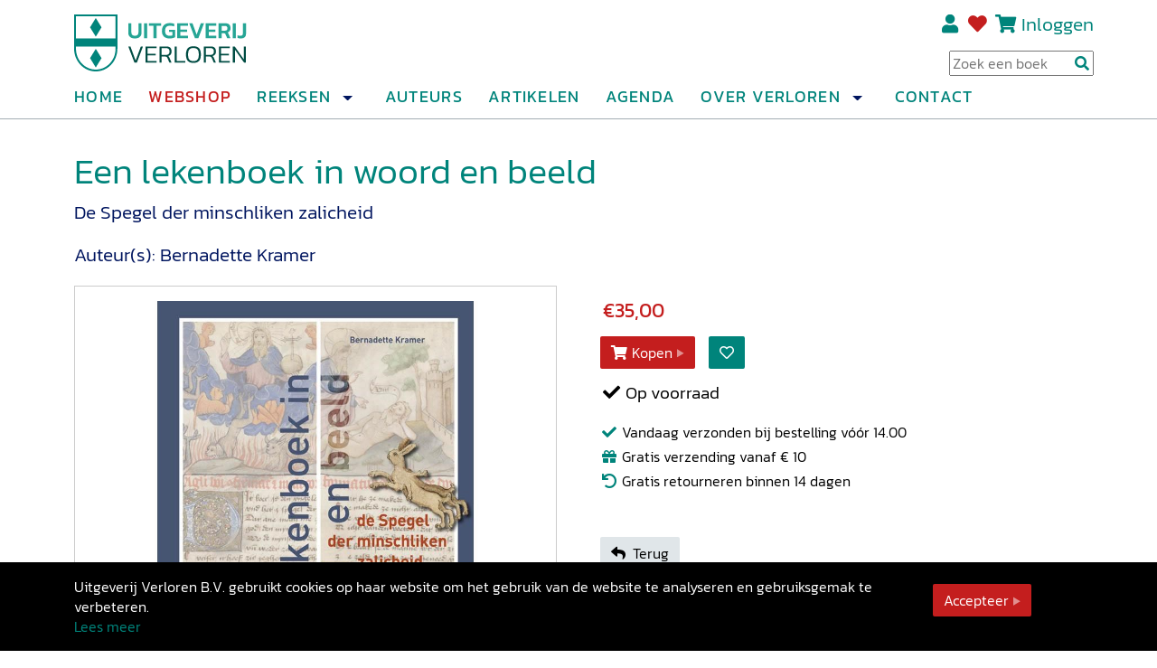

--- FILE ---
content_type: text/html; charset=utf-8
request_url: https://verloren.nl/Webshop/Detail/catid/22774/eid/35661/een-lekenboek-in-woord-en-beeld
body_size: 19756
content:
<!DOCTYPE HTML>
<html  lang="nl-NL">
<head id="Head"><meta http-equiv='X-UA-Compatible' content='IE=edge'>
	<meta name='viewport' content='width=device-width, initial-scale=1, shrink-to-fit=no' /><script>var ocSkinPath = '/Portals/_default/skins/uitgeverij-verloren-2/Skin.css'</script><meta content="text/html; charset=UTF-8" http-equiv="Content-Type" /><title>
	Een lekenboek in woord en beeld
</title><meta id="MetaDescription" name="description" content="Een lekenboek in woord en beeld" /><meta id="MetaRobots" name="robots" content="INDEX, FOLLOW" /><link href="/Resources/Shared/stylesheets/dnndefault/7.0.0/default.css?cdv=183" type="text/css" rel="stylesheet"/><link href="/Portals/_default/skins/uitgeverij-verloren-2//vendors/fontawesome/css/all.css?cdv=183" type="text/css" rel="stylesheet"/><link href="/Portals/_default/skins/uitgeverij-verloren-2//vendors/fontawesome/css/v4-shims.min.css?cdv=183" type="text/css" rel="stylesheet"/><link href="/Portals/_default/skins/uitgeverij-verloren-2/skin.css?cdv=183" type="text/css" rel="stylesheet"/><link href="/Portals/0/portal.css?cdv=183" type="text/css" rel="stylesheet"/><script src="/Resources/libraries/jQuery/03_05_01/jquery.js?cdv=183" type="text/javascript"></script><script src="/Resources/libraries/jQuery-Migrate/03_02_00/jquery-migrate.js?cdv=183" type="text/javascript"></script>
<!-- Include Ajax -->
<script src="/DesktopModules/NBright/NBrightBuy/Themes/config/js/jquery.genxmlajax.js?4050" type="text/javascript"></script>
<script type="text/javascript" src="/DesktopModules/NBright/NBrightBuy/Themes/config/js/nbbajax.js?4050"></script>
<script src="/DesktopModules/NBright/NBrightBuy/Themes/config/js/nbbitemlist.js?4050" type="text/javascript"></script>
<script src="/DesktopModules/NBright/NBrightBuy/Themes/config/js/nbsfavoritescookie.js?4050" type="text/javascript"></script>

<!-- Include jquery cookie plugin -->
<script src="/DesktopModules/NBright/NBrightBuy/Themes/config/js/js.cookie.js?4050"></script>

<!-- Global CSS -->
<link href="/DesktopModules/NBright/NBrightBuy/Themes/config/css/global.css" rel="stylesheet">

<link href="/Portals/0/Themes/Bootstrap4/css/bootstrap4.css" rel="stylesheet">

<script type="text/javascript" src="/DesktopModules/NBright/NBrightBuy/Themes/config/js/jquery.validate.min.js"></script>

<!-- RAZORTEMPLATE AjaxProductDisplayList_head -->
<!-- This template is injected into the details page head section -->
<script type="text/javascript" src="/Portals/0/Themes/Bootstrap4/js/product.js?4050"></script>
<script src="/DesktopModules/NBright/NBrightBuy/Themes/Bootstrap4/js/jquery.cookie.min.js?4050"></script>

<!-- Colorbox -->
<script type="text/javascript" src="/DesktopModules/NBright/NBrightBuy/Themes/Bootstrap4/js/jquery.colorbox-min.js?4050"></script>
<link href="/DesktopModules/NBright/NBrightBuy/Themes/Bootstrap4/css/colorbox.css" rel="stylesheet">

<!-- Treeview menu https://github.com/tefra/navgoco -->
<script src="/DesktopModules/NBright/NBrightBuy/Themes/Bootstrap4/js/jquery.navgoco.js?4050"></script>

<script src="/Portals/0/Themes/Bootstrap4/js/product-custom.js" type="text/javascript"></script>

<!-- Get messages for JQuery validation -->

    <script type="text/javascript" src="//ajax.aspnetcdn.com/ajax/jquery.validate/1.9/localization/messages_nl.js?4050"></script>

<script>
    $(document).ready(function () {
        var tabId = $("#tabid").val();
        if (!(tabId == "41" ||
            tabId == "42" ||
            tabId == "43")) {
            loadItemListPopup();
        }
    });
</script>

<link rel='SHORTCUT ICON' href='/Portals/0/favicon.ico?ver=6cYtlZ31nKcmC6C8iVF_Bw%3d%3d' type='image/x-icon' /><link rel="canonical" href="https://verloren.nl/Webshop/Detail/catid/22774/eid/35661/een-lekenboek-in-woord-en-beeld" />




<!-- JSON-LD markup generated by Google's structured data markup help tool -->
<script type="application/ld+json">
{
  "@context" : "http://schema.org",
  "@type" : "Product",
  "name" : "Een lekenboek in woord en beeld",
  "image" : "http://verloren.nl",
  "description" : "",
  "url" : "https://verloren.nl/Webshop/Detail/catid/22774/eid/35661/een-lekenboek-in-woord-en-beeld",
  "brand" : {
    "@type" : "Brand",
    "name" : ""
  },
  "offers" : {
    "@type" : "Offer",
    "price" : "€35,00"
  }
}
</script>

<!-- Facebook id number for Page Insights - https://www.facebook.com/help/336893449723054 -->
<meta property="fb:app_id" content=""/>

<!-- Open Graph data for Facebook - https://developers.facebook.com/docs/reference/opengraph/object-type/product/ -->
<meta property="og:type" content="product.item" />
<meta property="og:title" content="Een lekenboek in woord en beeld" />
<meta property="og:description" content="" />
<meta property="og:image" content="http://verloren.nl" />
<meta property="og:url" content="https://verloren.nl/Webshop/Detail/catid/22774/eid/35661/een-lekenboek-in-woord-en-beeld" />
<meta property="og:site_name" content="Uitgeverij Verloren" />
<meta property="product:price:amount" content="35">
<meta property="product:price:currency" content="EUR">

<!-- Twitter Card - https://dev.twitter.com/docs/cards -->
<meta name="twitter:title" content="Een lekenboek in woord en beeld" />
<meta name="twitter:card" content="product" />
<meta name="twitter:site" content="" />
<meta name="twitter:creator" content="" />
<meta name="twitter:domain" content="verloren.nl" />
<meta name="twitter:description" content="" />
<meta name="twitter:image" content="http://verloren.nl" />

<script type="text/javascript" src="/Portals/_default/skins/uitgeverij-verloren-2/vendors/40Fingers/Cookielaw/Templates/Agree/Cookies.js"></script>     
        
			    <script type="text/javascript">
			      var _gaq = _gaq || [];
			      _gaq.push(['_setAccount', 'UA-4080722-1']);
			      _gaq.push(['_trackPageview']);
			      
			 
			      (function() {
				    var ga = document.createElement('script'); ga.type = 'text/javascript'; ga.async = true;
				    ga.src = ('https:' == document.location.protocol ? 'https://' : 'http://') + 'stats.g.doubleclick.net/dc.js';
				    var s = document.getElementsByTagName('script')[0]; s.parentNode.insertBefore(ga, s);
			      })();
			    </script>
        
		       
          <!-- Google Tag Manager -->
          <script>(function(w,d,s,l,i){w[l]=w[l]||[];w[l].push({'gtm.start':
          new Date().getTime(),event:'gtm.js'});var f=d.getElementsByTagName(s)[0],
          j=d.createElement(s),dl=l!='dataLayer'?'&l='+l:'';j.async=true;j.src=
          'https://www.googletagmanager.com/gtm.js?id='+i+dl;f.parentNode.insertBefore(j,f);
          })(window,document,'script','dataLayer','GTM-P9RDB52');</script>
          <!-- End Google Tag Manager -->
        </head>
<body id="Body" class="Page-Detail Level-1  L0_Webshop L1_Detail  Id33 Id34  L0_Nr2 L1_Nr0 CP-None PageType_Normal UPR_All_Users Cult-nl_NL Lang-nl">     
					<!-- Google Tag Manager (noscript) --> 
					<noscript><iframe src="https://www.googletagmanager.com/ns.html?id=GTM-P9RDB52"
					height="0" width="0" style="display:none;visibility:hidden"></iframe></noscript>
					<!-- End Google Tag Manager (noscript) -->
				

    <form method="post" action="/Webshop/Detail/catid/22774/eid/35661/een-lekenboek-in-woord-en-beeld" id="Form" enctype="multipart/form-data">
<div class="aspNetHidden">
<input type="hidden" name="__EVENTTARGET" id="__EVENTTARGET" value="" />
<input type="hidden" name="__EVENTARGUMENT" id="__EVENTARGUMENT" value="" />
<input type="hidden" name="__VIEWSTATE" id="__VIEWSTATE" value="xsH5w0ZRF98V09HrgNMQwJrTvaEaChIzQsA0lt3anne0nr4z/dvK39fYCBsjjQt6CU9VK0U40VuXstEXNkczE//RZVq6qZrFwlgXY1jbplZDLDR1G6GPeRD8SPrG902XHtVneKqCbQtoRfsgfWknQ88Bo5iI9V1ZwqYBZA47S0JruaFWYfrXECVOtU2cvyg2K9Ao44umDn2CG2+t5gx4Msr9NiQp2pF1RekCmCNp4P6y8dXge1WvHNeke8lRum53XmNxOmH/EGdwoBzFPYD6ggJxRTLxMaqNJOMOFbL4om6gWSFXl3+Ye7GuqyiGjIe+AZAw+HDR8/IEtAPTawlJeW5s1m2DTA//2h7B9tBzJwR3Tjcd637jdzCioHmLSUyrOzsBXES5aIi9unxXuB4MsaUh90yrL2ZH8epLbQ==" />
</div>

<script type="text/javascript">
//<![CDATA[
var theForm = document.forms['Form'];
if (!theForm) {
    theForm = document.Form;
}
function __doPostBack(eventTarget, eventArgument) {
    if (!theForm.onsubmit || (theForm.onsubmit() != false)) {
        theForm.__EVENTTARGET.value = eventTarget;
        theForm.__EVENTARGUMENT.value = eventArgument;
        theForm.submit();
    }
}
//]]>
</script>


<script src="/WebResource.axd?d=pynGkmcFUV0t0_AUKLB94OykFBbD2ED1Ubh5dFmZiXLOcuVqC34HbGBqHms1&amp;t=638901608248157332" type="text/javascript"></script>


<script type="text/javascript">
//<![CDATA[
var __cultureInfo = {"name":"nl-NL","numberFormat":{"CurrencyDecimalDigits":2,"CurrencyDecimalSeparator":",","IsReadOnly":false,"CurrencyGroupSizes":[3],"NumberGroupSizes":[3],"PercentGroupSizes":[3],"CurrencyGroupSeparator":".","CurrencySymbol":"€","NaNSymbol":"NaN","CurrencyNegativePattern":12,"NumberNegativePattern":1,"PercentPositivePattern":1,"PercentNegativePattern":1,"NegativeInfinitySymbol":"-∞","NegativeSign":"-","NumberDecimalDigits":2,"NumberDecimalSeparator":",","NumberGroupSeparator":".","CurrencyPositivePattern":2,"PositiveInfinitySymbol":"∞","PositiveSign":"+","PercentDecimalDigits":2,"PercentDecimalSeparator":",","PercentGroupSeparator":".","PercentSymbol":"%","PerMilleSymbol":"‰","NativeDigits":["0","1","2","3","4","5","6","7","8","9"],"DigitSubstitution":1},"dateTimeFormat":{"AMDesignator":"","Calendar":{"MinSupportedDateTime":"\/Date(-62135596800000)\/","MaxSupportedDateTime":"\/Date(253402297199999)\/","AlgorithmType":1,"CalendarType":1,"Eras":[1],"TwoDigitYearMax":2029,"IsReadOnly":false},"DateSeparator":"-","FirstDayOfWeek":1,"CalendarWeekRule":2,"FullDateTimePattern":"dddd d MMMM yyyy HH:mm:ss","LongDatePattern":"dddd d MMMM yyyy","LongTimePattern":"HH:mm:ss","MonthDayPattern":"d MMMM","PMDesignator":"","RFC1123Pattern":"ddd, dd MMM yyyy HH\u0027:\u0027mm\u0027:\u0027ss \u0027GMT\u0027","ShortDatePattern":"d-M-yyyy","ShortTimePattern":"HH:mm","SortableDateTimePattern":"yyyy\u0027-\u0027MM\u0027-\u0027dd\u0027T\u0027HH\u0027:\u0027mm\u0027:\u0027ss","TimeSeparator":":","UniversalSortableDateTimePattern":"yyyy\u0027-\u0027MM\u0027-\u0027dd HH\u0027:\u0027mm\u0027:\u0027ss\u0027Z\u0027","YearMonthPattern":"MMMM yyyy","AbbreviatedDayNames":["zo","ma","di","wo","do","vr","za"],"ShortestDayNames":["zo","ma","di","wo","do","vr","za"],"DayNames":["zondag","maandag","dinsdag","woensdag","donderdag","vrijdag","zaterdag"],"AbbreviatedMonthNames":["jan","feb","mrt","apr","mei","jun","jul","aug","sep","okt","nov","dec",""],"MonthNames":["januari","februari","maart","april","mei","juni","juli","augustus","september","oktober","november","december",""],"IsReadOnly":false,"NativeCalendarName":"Gregoriaanse kalender","AbbreviatedMonthGenitiveNames":["jan","feb","mrt","apr","mei","jun","jul","aug","sep","okt","nov","dec",""],"MonthGenitiveNames":["januari","februari","maart","april","mei","juni","juli","augustus","september","oktober","november","december",""]},"eras":[1,"n.Chr.",null,0]};//]]>
</script>

<script src="/ScriptResource.axd?d=NJmAwtEo3IrzoA1cKLolLyk1eZ2syLPCbRTP25X-F06Yx1DQXvRnOFS8mWIwhvu6-uhUTARhGmU751Wazyd1utjUkzZD2yFjghxOhC0AyhuS9iAnhZ_X8RCEf441n6n2tHJz3Q2&amp;t=5c0e0825" type="text/javascript"></script>
<script src="/ScriptResource.axd?d=dwY9oWetJoLMW0BJq8QRSsxmgciDGfD8RtpgluZTMkIOqnGhD771lt9UR_gz56-FdC78Jd0WL_dJl1kFJlMs5r8KAZg9rkcHEMKmDsK1sPxX39VZDICC6KzxUm2_m0x5DSkZf40HrFOxVWaa0&amp;t=5c0e0825" type="text/javascript"></script>
<div class="aspNetHidden">

	<input type="hidden" name="__VIEWSTATEGENERATOR" id="__VIEWSTATEGENERATOR" value="CA0B0334" />
	<input type="hidden" name="__VIEWSTATEENCRYPTED" id="__VIEWSTATEENCRYPTED" value="" />
	<input type="hidden" name="__EVENTVALIDATION" id="__EVENTVALIDATION" value="aaeyBaZEcqv1Y5NaSpVAbpa09JNRptAY4K9kI8ZVmoR1L8TA9JuVsXGoTA12VR542qqBAne2mfLGLKc/3pDlVlSHHtM4LnH4UVl0lhNb/9WMYk8G" />
</div><script src="/js/dnncore.js?cdv=183" type="text/javascript"></script><script src="/Portals/_default/Skins/Uitgeverij-Verloren-2/opencontent/templates/08-Search/js/dnn-core-search-results.js?cdv=183" type="text/javascript"></script><script src="/DesktopModules/OpenContent/js/opencontent.js?cdv=183" type="text/javascript"></script><script src="/Portals/_default/Skins/Uitgeverij-Verloren-2/opencontent/templates/08-Search/js/search-init.js?cdv=183" type="text/javascript"></script>
<script type="text/javascript">
//<![CDATA[
Sys.WebForms.PageRequestManager._initialize('ScriptManager', 'Form', [], [], [], 90, '');
//]]>
</script>

        
        
        
	<!-- FontAwsome 5 + 4 shim-->
	<!--CDF(Css|/Portals/_default/skins/uitgeverij-verloren-2//vendors/fontawesome/css/all.css?cdv=183|DnnPageHeaderProvider|15)-->
	<!--CDF(Css|/Portals/_default/skins/uitgeverij-verloren-2//vendors/fontawesome/css/v4-shims.min.css?cdv=183|DnnPageHeaderProvider|15)-->

<script>
    window.dnnSkinPath = '/Portals/_default/skins/uitgeverij-verloren-2/';
</script>





<!--40Fingers Stylehelper Conditions Return True-->


	
        <div class="wrap-skin">

            <!-- Page content wrapper-->
            <div class="page-content-wrapper">
            <div class="sticky-top">
            	
                <header class="skin-header">
					<div class="container">
                        <div class="row">
                            <div class="logo col col-5 col-lg-2 cflex-vert-align">
                                <a id="dnn_ctl03_hypLogo" title="Uitgeverij Verloren" aria-label="Uitgeverij Verloren" href="https://verloren.nl/"><img id="dnn_ctl03_imgLogo" class="site-logo" src="/Portals/0/Logo-Uitgeverij-Verloren.svg?ver=_MQvQuhgfcEY-fKLcf-CCg%3d%3d" alt="Uitgeverij Verloren" /></a>
                                <div class="d-lg-none nav-toggle-wrap">
                                    <button id="navbar-toggler" class="navbar-toggler" type="button" data-bs-toggle="collapse" data-bs-target="#navbarSupportedContent" aria-controls="navbarSupportedContent" aria-expanded="false" aria-label="Toggle navigation"><i class="fa fa-bars"></i></button>
                                </div>
                            </div>

							<!-- Top navigation-->
							<div class="header-right col-7 col-lg-10">
                                <div class="header-right-top">
                                <a id="dnn_dnnUser_registerLink" title="Registreren" class="header-user-link" rel="nofollow" href="https://verloren.nl/Inloggen?returnurl=https%3a%2f%2fverloren.nl%2fWebshop%2fDetail">Registreren</a>

                                    
<div id="dnn_dnnLogin_loginGroup" class="loginGroup">
    <a id="dnn_dnnLogin_enhancedLoginLink" title="Inloggen" class="header-login-link" rel="nofollow" onclick="this.disabled=true;" href="https://verloren.nl/Inloggen?returnurl=%2fWebshop%2fDetail%2fcatid%2f22774%2feid%2f35661%2feen-lekenboek-in-woord-en-beeld">Inloggen</a>
</div>
                                   <div class="header-favorites">
                                    <a href="/Account/Favorieten" id="fav-header-link" class="favorites-link"><i class="fas fa-heart"></i></a>
                                   </div>
                                   <div class="header-cart">
                                   <a id="cart-header-link" href="/Winkelwagen" title="Winkelwagen">
                                   <i class="fas fa-shopping-cart"></i>
                                   <span id="cart-header-items" class="uv-cart-count"></span>
                                   </a>
                                   </div>
                                </div>
								<div class="header-search">
								    

<div id="oc-dnn-search-sko" class="oc-dnn-search-sko"
     data-moduleid="696"
     data-tabid="108"
     data-portalalias="verloren.nl">
  <input class="oc-search-input" aria-label="Search Input" placeholder="Zoek een boek" />
  <a class="oc-search-button" aria-label="Search Button"><i class="fa fa-search"></i></a>
  <div id="oc-results" class="oc-results"></div>
</div>


<script>
  // Minimal inline config/init
  document.addEventListener("DOMContentLoaded", function() {

    const _mainTemplate = `
        <div class="oc-search-items">
        <h4 class="oc-search-title">Boeken:</h4>
        <ul class="oc-search-list">{{items}}</ul>
        <a data-url="https://verloren.nl/Zoeken?search={0}" href="#" class="btn btn-secondary oc-full-search">Andere zoekresultaten</a>
        </div>
    `;

    const _itemTemplate = `
        <li class='oc-search-item'>
            <div class='oc-search-item-title'><a href='{{url}}'>{{title}}</a></div>
        </li>
    `;

    const _noResultsHtml = `
      <div class='oc-search-no-results'>Geen boeken gevonden</div>
      <a data-url="https://verloren.nl/Zoeken?search={0}" href="#" class="btn btn-secondary oc-full-search">Andere zoekresultaten</a>

    `

    
    const search2 = CustomDnnSearchInit(
        document.getElementById("oc-dnn-search-sko"),
        { mainTemplate: _mainTemplate,
          itemTemplate: _itemTemplate,
          noResultsHtml: _noResultsHtml,
          debugMode: false,
          tagGroups: false,
          tagFilter: "osproduct",
          maxItems: 5}
    );
  });
</script>

								</div>

                                
							</div>
                            <div class="col-12 navbar-wrap">
                                    <nav class="navbar navbar-expand-lg">
                                        <div class="collapse navbar-collapse" id="navbarSupportedContent">
                                            <ul class="navbar-nav mt-2 mt-lg-0" id="nav-desktop">
            <li class='nav-item nav-level-0'>
                     <a class="nav-link nav-level-0 " href="https://verloren.nl/" ><span class="link-text">Home</span></a>


        </li>
        <li class='nav-item nav-level-0  active-parent'>
                     <a class="nav-link nav-level-0   active-parent" href="https://verloren.nl/Webshop" ><span class="link-text">Webshop</span></a>


        </li>
        <li class='nav-item nav-level-0'>
                    <a class="nav-link nav-level-0 " href="https://verloren.nl/Reeksen" ><span class="link-text">Reeksen</span></a>
                    <span class="dropdown-toggle" role="button" data-bs-toggle="dropdown" data-bs-reference=".dropdown-menu" aria-haspopup="true" aria-expanded="false"></span>
                    <ul class="dropdown-menu">
                                <li class='nav-item nav-level-1'>
                     <a class="nav-link nav-level-1 " href="https://verloren.nl/Reeksen/Adelsgeschiedenis" ><span class="link-text">Adelsgeschiedenis</span></a>


        </li>
        <li class='nav-item nav-level-1'>
                     <a class="nav-link nav-level-1 " href="https://verloren.nl/Reeksen/BONAS" ><span class="link-text">BONAS</span></a>


        </li>
        <li class='nav-item nav-level-1'>
                     <a class="nav-link nav-level-1 " href="https://verloren.nl/Reeksen/De-Nederlandse-gereformeerde-Liturgie" ><span class="link-text">De Nederlandse gereformeerde Liturgie</span></a>


        </li>
        <li class='nav-item nav-level-1'>
                     <a class="nav-link nav-level-1 " href="https://verloren.nl/Reeksen/Nederlands-Patriciaat" ><span class="link-text">Nederland&#39;s Patriciaat</span></a>


        </li>
        <li class='nav-item nav-level-1'>
                     <a class="nav-link nav-level-1 " href="https://verloren.nl/Reeksen/Verloren-Verleden" ><span class="link-text">Verloren Verleden</span></a>


        </li>
        <li class='nav-item nav-level-1'>
                     <a class="nav-link nav-level-1 " href="https://verloren.nl/Reeksen/Zeven-Provincien-Reeks" ><span class="link-text">Zeven Provinci&#235;n Reeks</span></a>


        </li>
        <li class='nav-item nav-level-1'>
                     <a class="nav-link nav-level-1 " href="https://verloren.nl/Reeksen/Alle-reeksen-en-tijdschriften" ><span class="link-text">Alle reeksen en tijdschriften</span></a>


        </li>

                    </ul>


        </li>
        <li class='nav-item nav-level-0'>
                     <a class="nav-link nav-level-0 " href="https://verloren.nl/Auteurs" ><span class="link-text">Auteurs</span></a>


        </li>
        <li class='nav-item nav-level-0'>
                     <a class="nav-link nav-level-0 " href="https://verloren.nl/Artikelen" ><span class="link-text">Artikelen</span></a>


        </li>
        <li class='nav-item nav-level-0'>
                     <a class="nav-link nav-level-0 " href="https://verloren.nl/Agenda" ><span class="link-text">Agenda</span></a>


        </li>
        <li class='nav-item nav-level-0'>
                    <a class="nav-link nav-level-0 disabled"  ><span class="link-text">Over Verloren</span></a>
                    <span class="dropdown-toggle" role="button" data-bs-toggle="dropdown" data-bs-reference=".dropdown-menu" aria-haspopup="true" aria-expanded="false"></span>
                    <ul class="dropdown-menu">
                                <li class='nav-item nav-level-1'>
                     <a class="nav-link nav-level-1 " href="https://verloren.nl/Over-Verloren/Over-ons" ><span class="link-text">Over ons</span></a>


        </li>
        <li class='nav-item nav-level-1'>
                     <a class="nav-link nav-level-1 " href="https://verloren.nl/Over-Verloren/Nieuwsbrief-en-catalogus" ><span class="link-text">Nieuwsbrief en catalogus</span></a>


        </li>
        <li class='nav-item nav-level-1'>
                     <a class="nav-link nav-level-1 " href="https://verloren.nl/Over-Verloren/Samenwerkingen" ><span class="link-text">Samenwerkingen</span></a>


        </li>
        <li class='nav-item nav-level-1'>
                     <a class="nav-link nav-level-1 " href="https://verloren.nl/Over-Verloren/Manuscripten" ><span class="link-text">Manuscripten</span></a>


        </li>
        <li class='nav-item nav-level-1'>
                     <a class="nav-link nav-level-1 " href="https://verloren.nl/Over-Verloren/Foreign-rights" ><span class="link-text">Foreign rights</span></a>


        </li>
        <li class='nav-item nav-level-1'>
                    <a class="nav-link nav-level-1 " href="https://verloren.nl/Over-Verloren/Uitgeverij-Verloren-Johan-de-Witt-scriptieprijs" ><span class="link-text">Uitgeverij Verloren/Johan de Witt-scriptieprijs</span></a>
                    <ul class="dropdown-menu">
                                <li class='nav-item nav-level-2'>
                     <a class="nav-link nav-level-2 " href="https://verloren.nl/Over-Verloren/Uitgeverij-Verloren-Johan-de-Witt-scriptieprijs/Scriptieprijs-2025" ><span class="link-text">Scriptieprijs 2025</span></a>


        </li>
        <li class='nav-item nav-level-2'>
                     <a class="nav-link nav-level-2 " href="https://verloren.nl/Over-Verloren/Uitgeverij-Verloren-Johan-de-Witt-scriptieprijs/Scriptieprijs-2026" ><span class="link-text">Scriptieprijs 2026</span></a>


        </li>
        <li class='nav-item nav-level-2'>
                     <a class="nav-link nav-level-2 " href="https://verloren.nl/Over-Verloren/Uitgeverij-Verloren-Johan-de-Witt-scriptieprijs/Scriptieprijs-2024" ><span class="link-text">Scriptieprijs 2024</span></a>


        </li>

                    </ul>


        </li>
        <li class='nav-item nav-level-1'>
                     <a class="nav-link nav-level-1 " href="https://verloren.nl/Over-Verloren/In-de-media-en-prijzen" ><span class="link-text">In de media en prijzen</span></a>


        </li>

                    </ul>


        </li>
        <li class='nav-item nav-level-0'>
                     <a class="nav-link nav-level-0 " href="https://verloren.nl/Contact" ><span class="link-text">Contact</span></a>


        </li>

</ul>


                                        </div>
                                    </nav>
                            </div>
						</div>
					</div>
                </header>
            </div>
                <!-- Page content-->
<main class="skin-main content-wrap panes">
    <div id="dnn_top_pane_full_width" class="pane pane-top py-0 DNNEmptyPane"></div>
    <div class="panes-wrap bg-panes-light">
        <div class="container">
            <div class="pane-set row gx-5">
                <div class="col-12 ">
                    <div id="dnn_pane_grey_100" class="pane DNNEmptyPane"></div>
                            </div>
                <div class="col-12 col-md-6">
                    <div id="dnn_pane_grey_50_left" class="pane DNNEmptyPane"></div>
                            </div>
                <div class="col-12 col-md-6">
                    <div id="dnn_pane_grey_50_right" class="pane DNNEmptyPane"></div>
                            </div>
            </div>
        </div>
    </div>
    <div class="panes-wrap">
        <div class="container">
            <div class="pane-set row">
                <div class="col-12 ">
                    <div id="dnn_contentpane" class="pane content-pane"><div class="DnnModule DnnModule-OS_ProductView DnnModule-397"><a name="397"></a>

<div class="cont-wrapper  cont-no-title">
	<section class="cont-content">
		<div id="dnn_ctr397_ContentPane" class="content-pane"><!-- Start_Module_397 --><div id="dnn_ctr397_ModuleContent" class="DNNModuleContent ModOSProductViewC">
	<div class='container_bootstrap4_productdisplayajax'>





<!-- "pageheaderdetail.cshtml" template will be auto injected as dynamic data into page head section -->


<script>
    $(document).ready(function () {
        if($(".nbs .categorybreadcrumbs li").length > 0){
            $(".nbs .categorybreadcrumbs ul").addClass("breadcrumb");
            $(".nbs .categorybreadcrumbs li").addClass("breadcrumb-item");
        }
        if($(".nbs .options .option").length > 0){
            $(".nbs .options .option").addClass("form-group mb-2");
        }
        // style the dropdowns
        if($(".nbs .options .option .optionvalue select").length > 0){
            $(".nbs .options .option select").addClass("custom-select");
        }
        // style the checkboxes
        if($(".nbs .options .option .optionvalue input[type='checkbox']").length > 0){
            $(".nbs .options .option .optionvalue input[type='checkbox']").parent(".optionvalue").addClass("custom-control custom-checkbox");
            $(".nbs .options .option .optionvalue input[type='checkbox']").addClass("custom-control-input");
            $(".nbs .options .option .optionvalue input[type='checkbox']").parent(".optionvalue").children("label").addClass("custom-control-label");
        }

        showModelProps();
    });

function showModelProps(){
    if($(".modelprop").length > 0){
        $(".modelprop").hide();
        console.log(`Showing #35661_ddlmodelsel: ${$("#35661_ddlmodelsel").val()}`);
        $(".modelprop_" + $("#35661_ddlmodelsel").val()).show();
    }
}

function showImageVerloren(imgPath, imgAlt) {
    $("#ytVideo").hide();
    var imgMain = document.getElementById('mainimage');
    imgMain.src = imgPath;
    imgMain.alt = imgAlt;
    $("#mainimage").show();
}
function showYoutubeVerloren() {
    $("#mainimage").hide();
    $("#ytVideo").show();
}

</script>




<div class="nbs">

    

    <div class="productdetail">
        <div class="row gx-5">
            <heading class="col-12 mb-5">
                
                <div class="row gx-5">

                <div class="col-12">                        
                        <div class="nds-detail-title">
                            <h1 class="product-title">Een lekenboek in woord en beeld</h1>

                            

                                <h2 class="product-sub-title">De Spegel der minschliken zalicheid</h2>
                            
                                <h3 class="product-authors">Auteur(s):
                                            <span>Bernadette Kramer</span>
                                </h3>
                        </div>
                        </div>
                   
                    <div class="col-12 col-md-6">


                        

                        <div class="images detail-images-main  mb-5">

                            <div class="image">

                                                                    <img src="/Portals/0/NBStore/images/producten/9789087043469_Kramer-800x800.jpg?width=800" alt="" id="mainimage" style="" />
                                
                                <div class="flags">
                                                                </div>

                            </div>

                            <!-- display images -->
                            <ul class="gallery">
                            </ul>

                        </div>
                    </div>

                    
                    <div class="col-12 col-md-6">
                        <!-- fields required to send required ajax data to server to purchase product -->
                        <div class="purchasing entryid35661">
                            <input id="35661_productid" type="hidden" value="35661">
                            <input id="35661_uilang" type="hidden" value="nl-NL">

                        
                            <div class="price mt-3 mb-3">

                                    <span class="normal">€35,00</span>
                            </div>



                                <div class="row mt-3 buy">
                                        <!--
                                    <div class="col-12">
                                        <div class="input-group mb-3 quantityoptions">
                                            
                                                <div class="input-group-prepend">
                                                <a class="btn btn-default qtyminus" href="javascript:void(0)"><i class="fa fa-minus"></i></a>
                                            </div>
                                            
                                            
                                            <input value='1' id='selectedaddqty' class='form-control quantity selectedaddqty' update='save' type='text' />
                                            <div class="input-group-append">
                                                <a class="btn btn-default qtyplus" href="javascript:void(0)"><i class="fa fa-plus"></i></a>
                                            </div>
                                            
                                        </div>
                                    </div>
                                    -->
                                    <div class="col-12 nbs-buy-like">

                                            <a class="btn btn-primary actionbutton addtobasket " itemid="35661" href="javascript:void(0)"><i class="fa fa-shopping-cart"></i>Kopen</a>

                                        

                                        <script>
                                            if (IsInFavorites(35661)) {
                                                $('#shoppinglistadd-35661').hide();
                                                $('#shoppinglistremove-35661').show();
                                            } else {
                                                $('#shoppinglistadd-35661').show();
                                                $('#shoppinglistremove-35661').hide();
                                            }
                                        </script>

                                                                        <!-- Shopping List buttons -->
                                        <a id="shoppinglistadd-35661" href="#shoppinglistpopup" class="btn btn-default shoppinglistadd actionbutton absec" itemid="35661"><i class="fa fa-heart-o"></i></a>
                                        <a id="shoppinglistremove-35661" href="javascript:void(0)" class="btn btn-default shoppinglistremove actionbutton absec" itemid="35661" style="display:none;"><i class="fas fa-heart"></i></a>


                                    </div>
                                </div>
                                <div class="addedtobasket" style="display:none;">
                                    <div class="added-to-basket-msg">Toegevoegd aan winkelwagen</div>
                                    <div class="buttons">
                                        <a class="btn btn-secondary" href="/Winkelwagen">Naar Kassa</a>
                                    </div>
                                </div>
                                    <div class="mt-3 mb-3">
                                        <div class='nbs-status-voorraad nbs-status-voorraad-true'><i class='fa fa-fw fa-check'></i> Op voorraad</div>
                                        <div class='nbs-conditions'><i class='fa fa-fw fa-check'></i> Vandaag verzonden bij bestelling vóór 14.00 <br><i class='fa fa-fw fa-gift'></i> Gratis verzending vanaf € 10<br><i class='fa fa-fw fa-undo'></i> Gratis retourneren binnen 14 dagen</div>
                                    </div>


                        </div>
                        
                        <div class="col-12 mt-5">
                            <a href="https://verloren.nl/Webshop/catid/22774" class="btn btn-light actionbutton absec"><i class="fa fa-reply me-2"></i>Terug</a>
                    </div>
                </div>

            </heading>
            <section class="col-12 col-md-6">
                <div class="product-data">
                   





                <div>
                
                
        </div>

        <!-- Details -->

        <div class="nbs-detail-details">
                <div class="nbs-detail-details-item expandable-text">
                    <h3 class="mt-0">Beschrijving</h3>
                    <div class="nbs-text expand-text clamp-4">
                        <p>Al snel nadat het Speculum humanae salvationis werd geschreven, rond 1300, behoorde het tot de standaardwerken met typologische verklaring van de Bijbel. De verhalen uit het leven van Maria en Christus worden telkens geplaatst tegenover drie oudtestamentische verhalen om te laten zien hoe de komst van Christus was voorspeld in het Oude Testament. De tekst heeft een rijk illustratieprogramma met vier afbeeldingen per hoofdstuk en functioneerde als inspiratiebron voor predikers. In haar boek schetst Bernadette Kramer hoe het Speculum humanae salvationis in de vijftiende eeuw kon worden gebruikt door een ander publiek. Hierbij staat de Spegel der minschliken zalicheid centraal (ms. GkS 79, KB Kopenhagen). Een analyse van de iconografische veranderingen in de illustraties toont aan, dat dit in het Brugse Goudranken-atelier vervaardigde handschrift is afgestemd op persoonlijke catechese en devotie van leken. Tekst, illustraties en woord-beeldrelaties beïnvloeden gezamenlijk de performatieve leeservaring.    </p>

                    </div>
                    <div class="nbs-lees-meer mt-3 text-end">
				        <a class="expand-link btn btn-light">Lees meer</a>
			        </div>
                </div>

            
            <div class="nbs-product-data">
             <h3>Specificaties</h3>
                    <table class="table mt-2">
                        <tbody>
                            <tr>
                                <th>ISBN</th>
                                <td>9789087043469</td>
                            </tr>
                        

                        <tr>
                            <th>NUR codes</th>
                            <td>
                                    <span>684</span>
                                        <span>, </span>
                                    <span>704</span>
                            </td>
                        </tr>
                                                                                                    <tr>
                                <th>Jaar van uitgave</th>
                                <td>2013</td>
                            </tr>
                                                                            <tr>
                                <th>Druk</th>
                                <td>1</td>
                            </tr>
                                                
                        <tr>
                            <th>Reeks</th>
                            <td>
                                    <span>Middeleeuwse Studies en Bronnen</span>
                            </td>
                        </tr>
                                                    <tr>
                                <th>Nummer in reeks</th>
                                <td>144</td>
                            </tr>
                                                                                                                                                                            <tr>
                                <th>Bindwijze</th>
                                <td>ing</td>
                            </tr>
                        
                        </tbody>
                    </table>
            </div>
                            <div class="nbs-detail-details-item expandable-text">
                    <h3>Recensies</h3>
                    <div class="nbs-text expand-text clamp-4">
                         <p>&#39;<em>Een lekenboek in woord en beeld</em>, dat tevens een CD-rom bevat met goede opnames in kleur van het hele handschrift, is een interessante en gedetailleerde casestudie voor met name kunsthistorici, maar ook voor historici en historisch letterkundigen die zich bezighouden met religiegeschiedenis en de geschiedenis van het lezen. Het vernieuwende aspect is vooral aanwezig in de interessante gedeeltes over performantie en de lichamelijke omgang van de lezer met het concrete handschrift. Dit geldt ook voor het hoofdstuk over de veranderingen in de iconografie als ondersteuning van het memoriseren.&#39; Margriet Hoogvliet in: <em>Tijdschrift voor Geschiedenis</em> 127 (2014) 4, p. 708-710</p>

<p>Verder gesignaleerd in:<em> Transparant</em> 24 (2013) 2, p. 30.</p>

                    </div>
                      <div class="nbs-lees-meer mt-3 text-end">
				        <a class="expand-link btn btn-light">Lees meer</a>
			        </div>
                </div>
                                </div>
        <!-- End Details -->
            </section>
            <div class="col-12 col-md-6">


        <!-- Related Items -->

            <h3 class="mt-0">Aanbevolen bij dit artikel :</h3>
            <div id="relatedwrapper" class="row gx-4 productlist relatedwrapper">
            <!-- Related products -->
                <div class="col-12 col-sm-6 col-lg-6 col-xl-6 col-xxxl-4 mb-4">
                    <div class="product card text-center">
                        <div class="card-body d-flex flex-column">
                            <div class="card-title">
                                    <div class="productimg">
                                            <div class="image">
                                                <a href="/Webshop/Detail/catid/23870/eid/38080/vrouwen-en-vroomheid"><img class="unresponsive" title="" src="/Portals/0/NBStore/images/producten/9789087046620.pcovr.VrouwenEnVroomheid-800x800.jpg?width=450"></a>
                                                
                                            </div>
                                    </div>
                            </div>

                            <div class="description flex-grow-1">
                                <h4 class="mt-0 mb-1 producttitle"><a href="/Webshop/Detail/catid/23870/eid/38080/vrouwen-en-vroomheid"><span></span>Vrouwen en vroomheid</a></h4>
                            </div>

                            <div class="price">

                                    <span class="normal">€25,00</span>
                            </div>
                            <div class="flags">
                                                            </div>
                            
                        </div>
                    </div>
                </div>
                <div class="col-12 col-sm-6 col-lg-6 col-xl-6 col-xxxl-4 mb-4">
                    <div class="product card text-center">
                        <div class="card-body d-flex flex-column">
                            <div class="card-title">
                                    <div class="productimg">
                                            <div class="image">
                                                <a href="/Webshop/Detail/catid/23748/eid/38142/middeleeuwers-in-drievoud"><img class="unresponsive" title="" src="/Portals/0/NBStore/images/producten/9789087046705.pcovr.Winter-800x800.jpg?width=450"></a>
                                                
                                            </div>
                                    </div>
                            </div>

                            <div class="description flex-grow-1">
                                <h4 class="mt-0 mb-1 producttitle"><a href="/Webshop/Detail/catid/23748/eid/38142/middeleeuwers-in-drievoud"><span></span>Middeleeuwers in drievoud</a></h4>
                            </div>

                            <div class="price">

                                    <span class="normal">€45,00</span>
                            </div>
                            <div class="flags">
                                                            </div>
                            
                        </div>
                    </div>
                </div>
                <div class="col-12 col-sm-6 col-lg-6 col-xl-6 col-xxxl-4 mb-4">
                    <div class="product card text-center">
                        <div class="card-body d-flex flex-column">
                            <div class="card-title">
                                    <div class="productimg">
                                            <div class="image">
                                                <a href="/Webshop/Detail/catid/23294/eid/38188/het-utrechtse-draakje-en-zijn-entourage"><img class="unresponsive" title="" src="/Portals/0/NBStore/images/producten/9789087046750.pcovr.Gerritsen-800x800.jpg?width=450"></a>
                                                
                                            </div>
                                    </div>
                            </div>

                            <div class="description flex-grow-1">
                                <h4 class="mt-0 mb-1 producttitle"><a href="/Webshop/Detail/catid/23294/eid/38188/het-utrechtse-draakje-en-zijn-entourage"><span></span>Het Utrechtse draakje en zijn entourage</a></h4>
                            </div>

                            <div class="price">

                                    <span class="normal">€25,00</span>
                            </div>
                            <div class="flags">
                                                            </div>
                            
                        </div>
                    </div>
                </div>
                <div class="col-12 col-sm-6 col-lg-6 col-xl-6 col-xxxl-4 mb-4">
                    <div class="product card text-center">
                        <div class="card-body d-flex flex-column">
                            <div class="card-title">
                                    <div class="productimg">
                                            <div class="image">
                                                <a href="/Webshop/Detail/catid/22556/eid/38500/de-wendische-oorlog"><img class="unresponsive" title="" src="/Portals/0/NBStore/images/producten/9789087047139.pcovr.vdZee-800x800.jpg?width=450"></a>
                                                
                                            </div>
                                    </div>
                            </div>

                            <div class="description flex-grow-1">
                                <h4 class="mt-0 mb-1 producttitle"><a href="/Webshop/Detail/catid/22556/eid/38500/de-wendische-oorlog"><span></span>De Wendische Oorlog</a></h4>
                            </div>

                            <div class="price">

                                    <span class="normal">€35,00</span>
                            </div>
                            <div class="flags">
                                                            </div>
                            
                        </div>
                    </div>
                </div>
                <div class="col-12 col-sm-6 col-lg-6 col-xl-6 col-xxxl-4 mb-4">
                    <div class="product card text-center">
                        <div class="card-body d-flex flex-column">
                            <div class="card-title">
                                    <div class="productimg">
                                            <div class="image">
                                                <a href="/Webshop/Detail/catid/22598/eid/38622/de-herlaars-in-het-midden-nederlands-rivierengebied-ca-1075-ca-1400"><img class="unresponsive" title="" src="/Portals/0/NBStore/images/producten/9789087047276.pcovr.Doornmalen-800x800.jpg?width=450"></a>
                                                
                                            </div>
                                    </div>
                            </div>

                            <div class="description flex-grow-1">
                                <h4 class="mt-0 mb-1 producttitle"><a href="/Webshop/Detail/catid/22598/eid/38622/de-herlaars-in-het-midden-nederlands-rivierengebied-ca-1075-ca-1400"><span></span>De Herlaars in het Midden-Nederlands rivierengebied (ca. 1075-ca. 1400)</a></h4>
                            </div>

                            <div class="price">

                                    <span class="normal">€45,00</span>
                            </div>
                            <div class="flags">
                                                            </div>
                            
                        </div>
                    </div>
                </div>
                <div class="col-12 col-sm-6 col-lg-6 col-xl-6 col-xxxl-4 mb-4">
                    <div class="product card text-center">
                        <div class="card-body d-flex flex-column">
                            <div class="card-title">
                                    <div class="productimg">
                                            <div class="image">
                                                <a href="/Webshop/Detail/catid/206/eid/38743/perkament-in-stukken"><img class="unresponsive" title="" src="/Portals/0/NBStore/images/producten/9789087047429.pcovr.Perkamentinstukken-800x800.jpg?width=450"></a>
                                                
                                            </div>
                                    </div>
                            </div>

                            <div class="description flex-grow-1">
                                <h4 class="mt-0 mb-1 producttitle"><a href="/Webshop/Detail/catid/206/eid/38743/perkament-in-stukken"><span></span>Perkament in stukken</a></h4>
                            </div>

                            <div class="price">

                                    <span class="normal">€40,00</span>
                            </div>
                            <div class="flags">
                                                            </div>
                            
                        </div>
                    </div>
                </div>
                <div class="col-12 col-sm-6 col-lg-6 col-xl-6 col-xxxl-4 mb-4">
                    <div class="product card text-center">
                        <div class="card-body d-flex flex-column">
                            <div class="card-title">
                                    <div class="productimg">
                                            <div class="image">
                                                <a href="/Webshop/Detail/catid/23946/eid/39391/onvoltooid-verleden"><img class="unresponsive" title="" src="/Portals/0/NBStore/images/producten/8704/9789087048334.pcovr.Demets-800x800.jpg?width=450"></a>
                                                
                                            </div>
                                    </div>
                            </div>

                            <div class="description flex-grow-1">
                                <h4 class="mt-0 mb-1 producttitle"><a href="/Webshop/Detail/catid/23946/eid/39391/onvoltooid-verleden"><span></span>Onvoltooid verleden</a></h4>
                            </div>

                            <div class="price">

                                    <span class="normal">€35,00</span>
                            </div>
                            <div class="flags">
                                                            </div>
                            
                        </div>
                    </div>
                </div>
                <div class="col-12 col-sm-6 col-lg-6 col-xl-6 col-xxxl-4 mb-4">
                    <div class="product card text-center">
                        <div class="card-body d-flex flex-column">
                            <div class="card-title">
                                    <div class="productimg">
                                            <div class="image">
                                                <a href="/Webshop/Detail/catid/22664/eid/39568/materiele-representatie-opgetekend-aan-het-haagse-hof-1345-1425"><img class="unresponsive" title="" src="/Portals/0/NBStore/images/producten/8704/9789087048556.pcovr.Egmond LR-800x800.jpg?width=450"></a>
                                                
                                            </div>
                                    </div>
                            </div>

                            <div class="description flex-grow-1">
                                <h4 class="mt-0 mb-1 producttitle"><a href="/Webshop/Detail/catid/22664/eid/39568/materiele-representatie-opgetekend-aan-het-haagse-hof-1345-1425"><span></span>Materiële representatie opgetekend aan het Haagse hof (1345-1425)</a></h4>
                            </div>

                            <div class="price">

                                    <span class="normal">€45,00</span>
                            </div>
                            <div class="flags">
                                                            </div>
                            
                        </div>
                    </div>
                </div>
                <div class="col-12 col-sm-6 col-lg-6 col-xl-6 col-xxxl-4 mb-4">
                    <div class="product card text-center">
                        <div class="card-body d-flex flex-column">
                            <div class="card-title">
                                    <div class="productimg">
                                            <div class="image">
                                                <a href="/Webshop/Detail/catid/23380/eid/39594/iwein-de-ridder-met-de-leeuw"><img class="unresponsive" title="" src="/Portals/0/NBStore/images/9789087048587.pcovr.Iwein LR-800x800.jpg?width=450"></a>
                                                
                                            </div>
                                    </div>
                            </div>

                            <div class="description flex-grow-1">
                                <h4 class="mt-0 mb-1 producttitle"><a href="/Webshop/Detail/catid/23380/eid/39594/iwein-de-ridder-met-de-leeuw"><span></span>Iwein, de ridder met de leeuw</a></h4>
                            </div>

                            <div class="price">

                                    <span class="normal">€25,00</span>
                            </div>
                            <div class="flags">
                                                            </div>
                            
                        </div>
                    </div>
                </div>
                <div class="col-12 col-sm-6 col-lg-6 col-xl-6 col-xxxl-4 mb-4">
                    <div class="product card text-center">
                        <div class="card-body d-flex flex-column">
                            <div class="card-title">
                                    <div class="productimg">
                                            <div class="image">
                                                <a href="/Webshop/Detail/catid/23236/eid/39613/het-culturele-netwerk-van-jan-van-scorel-1495-1562"><img class="unresponsive" title="" src="/Portals/0/NBStore/images/producten/8704/9789087048600.pcovr.Jehoel_LR-800x800.jpg?width=450"></a>
                                                
                                            </div>
                                    </div>
                            </div>

                            <div class="description flex-grow-1">
                                <h4 class="mt-0 mb-1 producttitle"><a href="/Webshop/Detail/catid/23236/eid/39613/het-culturele-netwerk-van-jan-van-scorel-1495-1562"><span></span>Het culturele netwerk van Jan van Scorel (1495-1562)</a></h4>
                            </div>

                            <div class="price">

                                    <span class="normal">€45,00</span>
                            </div>
                            <div class="flags">
                                                            </div>
                            
                        </div>
                    </div>
                </div>
                <div class="col-12 col-sm-6 col-lg-6 col-xl-6 col-xxxl-4 mb-4">
                    <div class="product card text-center">
                        <div class="card-body d-flex flex-column">
                            <div class="card-title">
                                    <div class="productimg">
                                            <div class="image">
                                                <a href="/Webshop/Detail/catid/23140/eid/39674/het-middeleeuwse-openbare-badhuis-fenomeen-metafoor-schouwtoneel"><img class="unresponsive" title="" src="/Portals/0/NBStore/images/producten/8704/9789087048679.pcovr.Dam_LR_-800x800.jpg?width=450"></a>
                                                
                                            </div>
                                    </div>
                            </div>

                            <div class="description flex-grow-1">
                                <h4 class="mt-0 mb-1 producttitle"><a href="/Webshop/Detail/catid/23140/eid/39674/het-middeleeuwse-openbare-badhuis-fenomeen-metafoor-schouwtoneel"><span></span>Het middeleeuwse openbare badhuis: fenomeen, metafoor, schouwtoneel</a></h4>
                            </div>

                            <div class="price">

                                    <span class="normal">€45,00</span>
                            </div>
                            <div class="flags">
                                                            </div>
                            
                        </div>
                    </div>
                </div>
                <div class="col-12 col-sm-6 col-lg-6 col-xl-6 col-xxxl-4 mb-4">
                    <div class="product card text-center">
                        <div class="card-body d-flex flex-column">
                            <div class="card-title">
                                    <div class="productimg">
                                            <div class="image">
                                                <a href="/Webshop/Detail/catid/153/eid/39738/macht-bezit-en-ruimte"><img class="unresponsive" title="" src="/Portals/0/NBStore/images/producten/8704/9789087048754.pcovr.MBeR_LR-800x800.jpg?width=450"></a>
                                                
                                            </div>
                                    </div>
                            </div>

                            <div class="description flex-grow-1">
                                <h4 class="mt-0 mb-1 producttitle"><a href="/Webshop/Detail/catid/153/eid/39738/macht-bezit-en-ruimte"><span></span>Macht, bezit en ruimte</a></h4>
                            </div>

                            <div class="price">

                                    <span class="normal">€45,00</span>
                            </div>
                            <div class="flags">
                                                            </div>
                            
                        </div>
                    </div>
                </div>
                <div class="col-12 col-sm-6 col-lg-6 col-xl-6 col-xxxl-4 mb-4">
                    <div class="product card text-center">
                        <div class="card-body d-flex flex-column">
                            <div class="card-title">
                                    <div class="productimg">
                                            <div class="image">
                                                <a href="/Webshop/Detail/catid/153/eid/39921/kronieken-van-het-frankische-rijk-annales-regni-francorum"><img class="unresponsive" title="" src="/Portals/0/NBStore/images/qSJAVkGL.jpg?width=450"></a>
                                                
                                            </div>
                                    </div>
                            </div>

                            <div class="description flex-grow-1">
                                <h4 class="mt-0 mb-1 producttitle"><a href="/Webshop/Detail/catid/153/eid/39921/kronieken-van-het-frankische-rijk-annales-regni-francorum"><span></span>Kronieken van het Frankische Rijk - Annales Regni Francorum</a></h4>
                            </div>

                            <div class="price">

                                    <span class="normal">€35,00</span>
                            </div>
                            <div class="flags">
                                                            </div>
                            
                        </div>
                    </div>
                </div>
                <div class="col-12 col-sm-6 col-lg-6 col-xl-6 col-xxxl-4 mb-4">
                    <div class="product card text-center">
                        <div class="card-body d-flex flex-column">
                            <div class="card-title">
                                    <div class="productimg">
                                            <div class="image">
                                                <a href="/Webshop/Detail/catid/22748/eid/40119/metamorfose-van-stad-en-devotie"><img class="unresponsive" title="" src="/Portals/0/NBStore/images/7hyXaEps.jpg?width=450"></a>
                                                
                                            </div>
                                    </div>
                            </div>

                            <div class="description flex-grow-1">
                                <h4 class="mt-0 mb-1 producttitle"><a href="/Webshop/Detail/catid/22748/eid/40119/metamorfose-van-stad-en-devotie"><span></span>Metamorfose van stad en devotie</a></h4>
                            </div>

                            <div class="price">

                                    <span class="normal">€55,00</span>
                            </div>
                            <div class="flags">
                                                            </div>
                            
                        </div>
                    </div>
                </div>
                <div class="col-12 col-sm-6 col-lg-6 col-xl-6 col-xxxl-4 mb-4">
                    <div class="product card text-center">
                        <div class="card-body d-flex flex-column">
                            <div class="card-title">
                                    <div class="productimg">
                                            <div class="image">
                                                <a href="/Webshop/Detail/catid/42885/eid/42843/middeleeuwse-mensen-en-hun-verhalen"><img class="unresponsive" title="" src="/Portals/0/NBStore/images/ArbtkIEb.jpg?width=450"></a>
                                                
                                            </div>
                                    </div>
                            </div>

                            <div class="description flex-grow-1">
                                <h4 class="mt-0 mb-1 producttitle"><a href="/Webshop/Detail/catid/42885/eid/42843/middeleeuwse-mensen-en-hun-verhalen"><span></span>Middeleeuwse mensen en hun verhalen</a></h4>
                            </div>

                            <div class="price">

                                    <span class="normal">€30,00</span>
                            </div>
                            <div class="flags">
                                                            </div>
                            
                        </div>
                    </div>
                </div>
                <div class="col-12 col-sm-6 col-lg-6 col-xl-6 col-xxxl-4 mb-4">
                    <div class="product card text-center">
                        <div class="card-body d-flex flex-column">
                            <div class="card-title">
                                    <div class="productimg">
                                            <div class="image">
                                                <a href="/Webshop/Detail/catid/49795/eid/49783/tussen-twee-dynastieen"><img class="unresponsive" title="" src="/Portals/0/NBStore/images/k6JRdBB1.jpg?width=450"></a>
                                                
                                            </div>
                                    </div>
                            </div>

                            <div class="description flex-grow-1">
                                <h4 class="mt-0 mb-1 producttitle"><a href="/Webshop/Detail/catid/49795/eid/49783/tussen-twee-dynastieen"><span></span>Tussen twee dynastieën</a></h4>
                            </div>

                            <div class="price">

                                    <span class="normal">€35,00</span>
                            </div>
                            <div class="flags">
                                                            </div>
                            
                        </div>
                    </div>
                </div>
                <div class="col-12 col-sm-6 col-lg-6 col-xl-6 col-xxxl-4 mb-4">
                    <div class="product card text-center">
                        <div class="card-body d-flex flex-column">
                            <div class="card-title">
                                    <div class="productimg">
                                            <div class="image">
                                                <a href="/Webshop/Detail/catid/55205/eid/55195/goederenverwerving-van-het-duitse-huis-te-utrecht-1218-1536"><img class="unresponsive" title="" src="/Portals/0/NBStore/images/R6la7MuA.jpg?width=450"></a>
                                                
                                            </div>
                                    </div>
                            </div>

                            <div class="description flex-grow-1">
                                <h4 class="mt-0 mb-1 producttitle"><a href="/Webshop/Detail/catid/55205/eid/55195/goederenverwerving-van-het-duitse-huis-te-utrecht-1218-1536"><span></span>Goederenverwerving van het Duitse Huis te Utrecht 1218-1536</a></h4>
                            </div>

                            <div class="price">

                                    <span class="normal">€45,00</span>
                            </div>
                            <div class="flags">
                                                            </div>
                            
                        </div>
                    </div>
                </div>
                <div class="col-12 col-sm-6 col-lg-6 col-xl-6 col-xxxl-4 mb-4">
                    <div class="product card text-center">
                        <div class="card-body d-flex flex-column">
                            <div class="card-title">
                                    <div class="productimg">
                                            <div class="image">
                                                <a href="/Webshop/Detail/catid/55221/eid/55209/vorst-aan-de-grond"><img class="unresponsive" title="" src="/Portals/0/NBStore/images/9S4BeBgJ.jpg?width=450"></a>
                                                
                                            </div>
                                    </div>
                            </div>

                            <div class="description flex-grow-1">
                                <h4 class="mt-0 mb-1 producttitle"><a href="/Webshop/Detail/catid/55221/eid/55209/vorst-aan-de-grond"><span></span>Vorst aan de grond?</a></h4>
                            </div>

                            <div class="price">

                                    <span class="normal">€40,00</span>
                            </div>
                            <div class="flags">
                                                            </div>
                            
                        </div>
                    </div>
                </div>
            </div>

            </div>
        </div>



    </div>
</div>

<script type="application/ld+json">
{
  "@context": "https://schema.org",
  "@type": "Book",
  "name": "Een lekenboek in woord en beeld",
  "author": [
        {"@type": "Person", "name": "Bernadette Kramer"}
  ],
  "isbn": "9789087043469",
  "bookFormat": "ing",
  "numberOfPages": "",
  "publisher": "Uitgeverij Verloren",
  "datePublished": "2013",
  "description": "&lt;p&gt;Al snel nadat het Speculum humanae salvationis werd geschreven, rond 1300, behoorde het tot de standaardwerken met typologische verklaring van de Bijbel. De verhalen uit het leven van Maria en Christus worden telkens geplaatst tegenover drie oudtestamentische verhalen om te laten zien hoe de komst van Christus was voorspeld in het Oude Testament. De tekst heeft een rijk illustratieprogramma met vier afbeeldingen per hoofdstuk en functioneerde als inspiratiebron voor predikers. In haar boek schetst Bernadette Kramer hoe het Speculum humanae salvationis in de vijftiende eeuw kon worden gebruikt door een ander publiek. Hierbij staat de Spegel der minschliken zalicheid centraal (ms. GkS 79, KB Kopenhagen). Een analyse van de iconografische veranderingen in de illustraties toont aan, dat dit in het Brugse Goudranken-atelier vervaardigde handschrift is afgestemd op persoonlijke catechese en devotie van leken. Tekst, illustraties en woord-beeldrelaties be&#239;nvloeden gezamenlijk de performatieve leeservaring. &#160; &#160;&lt;/p&gt;
",
  "image": "/Portals/0/NBStore/images/producten/9789087043469_Kramer-800x800.jpg",
  "offers": {
    "@type": "Offer",
    "url": "/Webshop/Detail/catid/22774/eid/35661/een-lekenboek-in-woord-en-beeld",
    "priceCurrency": "EUR",
    "price": "35",
    "availability": "https://schema.org/InStock"
  }
}
</script>



</div>
</div><!-- End_Module_397 --></div>
	</section>
</div></div></div>
                        </div>
            </div>
            <div class="pane-set row gx-5">
                <div class="col-12  col-md-8">
                    <div id="dnn_pane_66" class="pane content-pane-66 DNNEmptyPane"></div>
                </div>
                <div class="col-12  col-md-4">
                    <div id="dnn_pane_33" class="pane content-pane-33 DNNEmptyPane"></div>
                </div>
                <div class="col-12  col-md-4 col-xxl-3">
                    <div id="dnn_pane_33_L" class="pane content-pane-33-R DNNEmptyPane"></div>
                </div>
                <div class="col-12  col-md-8 col-xxl-9">
                    <div id="dnn_pane_66_R" class="pane content-pane-66-L DNNEmptyPane"></div>
                </div>
                <div class="col-12  col-md-6">
                    <div id="dnn_pane_50_left" class="pane content-pane-50-l DNNEmptyPane"></div>
                </div>
                <div class="col-12  col-md-6">
                    <div id="dnn_pane_50_right" class="pane content-pane-50-r DNNEmptyPane"></div>
                </div>
                <div class="col-12 ">
                    <div id="dnn_pane_100_bottom" class="pane content-pane-bottom DNNEmptyPane"></div>
                </div>
            </div>
        </div>
    </div>
    <div class="panes-wrap bg-panes-light">
        <div class="container">
            <div class="pane-set row gx-5">
                <div class="col-12  col-md-6">
                    <div id="dnn_pane_gray_50_left" class="pane content-pane-50-l DNNEmptyPane"></div>
                        </div>
                <div class="col-12  col-md-6">
                    <div id="dnn_pane_gray_50_right" class="pane content-pane-50-r DNNEmptyPane"></div>
                </div>
                <div class="col-12 ">
                    <div id="dnn_pane_gray_100_bottom" class="pane content-pane-bottom DNNEmptyPane"></div>
                </div>
            </div>
        </div>
    </div>
    <div class="panes-wrap">
        <div class="container">
            <div class="pane-set row gx-5">
                <div class="col-12 ">
                    <div id="dnn_pane_bottom_100" class="pane"><div class="DnnModule DnnModule-OS_MiniCart DnnModule-413"><a name="413"></a>


<div class="cContainer cBase">
		<section class="Container ClearAfter">
			<div id="dnn_ctr413_ContentPane" class="Normal cContentpane"><!-- Start_Module_413 --><style>
.card.minicart {
  display: none;
}
</style><div id="dnn_ctr413_ModuleContent" class="DNNModuleContent ModOSMiniCartC">
	<div class='container_bootstrap4_minicart'>




<script>
    $(function(){
        getCartItems(0);
    });
</script>
<div class="card minicart">
    <div class="card-body">
        <div class="card-title">
            <div class="minicarticon"><i class="fa fa-shopping-cart mr-1"></i>Uw winkelwagen</div>
        </div>
            <p class="card-text">Uw winkelwagen is leeg</p>
    </div>
</div>



</div>
</div><!-- End_Module_413 --></div>
		</section>
</div>


</div></div>
                </div>
                <div class="col-12 col-md-6">
                    <div id="dnn_pane_bottom_50_left" class="pane DNNEmptyPane"></div>
                            </div>
                <div class="col-12 col-md-6">
                    <div id="dnn_pane_bottom_50_right" class="pane DNNEmptyPane"></div>
                            </div>
            </div>
        </div>
    </div>
</main>
                <footer class="skin-footer">
                    
                    <div id="dnn_footer_pane_full_width" class="pane footer_pane_full_width pb-0 DNNEmptyPane">
                    </div>
                     



<div class="container py-5">
    <div class="oc-footer" data-oc-info="00-Footer - Content">
   <div class="container">
      <div class="row">
         <div class="col-12 col-md-4">
            <div class="oc-footer-block oc-footer-social">
                  <h4 class="oc-footer-title">Blijf op de hoogte</h4>
               <ul class="oc-list oc-list-social">
               <li><a href="https://www.facebook.com/uitgeverijverloren" rel="external noopener noreferrer"><i class="fab fa-facebook-f" aria-hidden="true"></i>Facebook</a></li><li><a href="https://www.instagram.com/uitgeverijverloren/" rel="external noopener noreferrer"><i class="fab fa-instagram" aria-hidden="true"></i>Instagram</a></li><li><a href="https://www.linkedin.com/company/verloren/" rel="external noopener noreferrer"><i class="fab fa-linkedin-in" aria-hidden="true"></i>LinkedIn</a></li><li><a href="https://www.youtube.com/@uitgeverijverloren3812" rel="external noopener noreferrer"><i class="fab fa-youtube" aria-hidden="true"></i>YouTube</a></li><li><a href="https://open.spotify.com/show/2hTnNudCLnAdLlla22e9BX?si=ae56358f75f9412c" rel="external noopener noreferrer"><i class="fab fa-spotify" aria-hidden="true"></i>Spotify</a></li><li><a href="https://soundcloud.com/uitgeverij-verloren" rel="external noopener noreferrer"><i class="fab fa-soundcloud" aria-hidden="true"></i>Soundcloud</a></li>
               </ul>
            </div>
            <div class="oc-footer-block oc-footer-newsletter">
               <h4 class="oc-footer-title">Nieuwsbrief</h4>
               <div class="newsletter-text-wrap">
                  Als eerste inspirerende artikelen en updates over onze boeken ontvangen?
               </div>
                  <a class="btn btn-secondary" href="/Over-Verloren/Nieuwsbrief-en-catalogus">Aanmelden</a>
            </div>

         </div>
            <div class="col-12 col-md-4">
               <div class="oc-footer-block oc-footer-links">
                  <h4 class="oc-footer-title">Snel naar</h4>
                  <ul class="oc-list oc-linst-links">
                     <li><a href="/Algemene-voorwaarden"><i class="fa fa-star" aria-hidden="true"></i>Algemene voorwaarden</a></li>
                     <li><a href="/Privacyverklaring"><i class="fa fa-star" aria-hidden="true"></i>Privacyverklaring</a></li>
                     <li><a href="/Over-Verloren/Nieuwsbrief-en-catalogus"><i class="fa fa-star" aria-hidden="true"></i>Catalogus</a></li>
                     <li><a href=""><i class="fa fa-star" aria-hidden="true"></i>Sitemap</a></li>
                  </ul>
               </div>
            </div>
            <div class="col-12 col-md-4">
               <h4 class="oc-footer-block oc-footer-title">
                  Contact
               </h4>
               <div class="oc-footer-address">
                <p>Torenlaan 25<br />
1211 JA Hilversum</p>

<p><a href="tel:+33356859856">035 685 9856</a><br />
<a href="mailto:info@verloren.nl">info@verloren.nl</a><br />
<br />
KVK: 32039230<br />
BTW: NL805459716B01<br />
<br />
Voor vragen over bestellingen:<br />
<a href="tel:+33356859856">035 685 9856</a><br />
<a href="mailto:bestel@verloren.nl">bestel@verloren.nl</a></p>
   
               </div>

            </div>
             <div class="col-12">
            <div class="oc-footer-block oc-footer-safe-shopping">
               <h4 class="oc-footer-title">Veilig winkelen & betalen</h4>
                                 <img class="oc-footer-safe-img" src="/Portals/0/OpenContent/Files/631/ideal.png" alt="Ideal">
               
                                 <img class="oc-footer-safe-img" src="/Portals/0/OpenContent/Files/631/mrcash.png" alt="Mr Cash">
               
                                 <img class="oc-footer-safe-img" src="/Portals/0/OpenContent/Files/631/ssl-secure.png" alt="SSL Secure">
               
                                 <img class="oc-footer-safe-img" src="/Portals/0/OpenContent/Files/631/paypal.png" alt="PayPal">
               
               </div>

            </div>
      </div>
   </div>
</div>
   

    

</div>
                    <div class="footer-bottom">
                        <div class="container pt-2">
                            <div class="row">
                             <ul class="d-block d-md-flex pt-2">
        <li><span id="dnn_dnnCopyright_lblCopyright" class="SkinObject">Copyright 2026 Uitgeverij Verloren</span>
</li>
        <li><a id="dnn_dnnTerms_hypTerms" class="SkinObject" rel="nofollow" href="https://verloren.nl/old/Over-ons/algemene-voorwaarden">Algemene voorwaarden</a></li>
        <li><a id="dnn_dnnPrivacy_hypPrivacy" class="SkinObject" rel="nofollow" href="https://verloren.nl/old/Over-ons/privacyverklaring">Privacybeleid</a></li>
        <li><a href="/Over-ons/retour">Retourneren</a></li>
</ul>
                            </div>
                        </div>
                    </div>
                </footer>
            </div>
        </div>
        <!-- Bootstrap core JS-->
        <!--CDF(Javascript|/Portals/_default/skins/uitgeverij-verloren-2/vendors/bootstrap/js/bootstrap.bundle.min.js?cdv=183|DnnFormBottomProvider|100)-->

        <!-- Core theme JS-->
		<!--CDF(Javascript|/Portals/_default/skins/uitgeverij-verloren-2/vendors/theme/js/scripts.js?cdv=183|DnnFormBottomProvider|100)-->
 
	

	<!-- Cookie Law -->
	<script>var cookieStart = "40Fingers.CookieLaw.Agree."; jQuery(".footer-bottom").after("<div id=\"FortyFingersCookieLaw\" class=\"FFCookieLaw cf\"> 	<div class=\"container\"> 	<div class=\"row\"> 	<div class=\"col-12 col-md-8 col-lg-10\"> 		<span class=\"cl-msg\">Uitgeverij Verloren B.V. gebruikt cookies op haar website om het gebruik van de website te analyseren en gebruiksgemak te verbeteren.<br> 		<a href=\"/Over-ons/privacyverklaring\">Lees meer</a></span> 		</div> 		<div class=\"col-12 col-md-4 col-lg-2 mt-2\"> 		<span class=\"cl-button\"><a class=\"btn btn-primary\" title=\"Cookies accepteren\" href='JavaScript:void(0);' onclick='cookiesAllow()'>Accepteer</a></span> 		</div> 		</div> 	</div> </div> </div> ");console.log("<div id=\"FortyFingersCookieLaw\" class=\"FFCookieLaw cf\"> 	<div class=\"container\"> 	<div class=\"row\"> 	<div class=\"col-12 col-md-8 col-lg-10\"> 		<span class=\"cl-msg\">Uitgeverij Verloren B.V. gebruikt cookies op haar website om het gebruik van de website te analyseren en gebruiksgemak te verbeteren.<br> 		<a href=\"/Over-ons/privacyverklaring\">Lees meer</a></span> 		</div> 		<div class=\"col-12 col-md-4 col-lg-2 mt-2\"> 		<span class=\"cl-button\"><a class=\"btn btn-primary\" title=\"Cookies accepteren\" href='JavaScript:void(0);' onclick='cookiesAllow()'>Accepteer</a></span> 		</div> 		</div> 	</div> </div> </div> ");</script>
        <input name="ScrollTop" type="hidden" id="ScrollTop" />
        <input name="__dnnVariable" type="hidden" id="__dnnVariable" autocomplete="off" />
        <script src="/Portals/_default/skins/uitgeverij-verloren-2/vendors/bootstrap/js/bootstrap.bundle.min.js?cdv=183" type="text/javascript"></script><script src="/Portals/_default/skins/uitgeverij-verloren-2/vendors/theme/js/scripts.js?cdv=183" type="text/javascript"></script>
    


<!-- We need a spinner for most modules, and each must be independant to the others.  So they are hidden correctly after the module operation-->

<div id="loader" class="processing processingminicart" style="display: none;">
    <div class="spinner"></div>
</div>

<div id="loader" class="processing processingfilter" style="display: none;">
    <div class="spinner"></div>
</div>

<div id="loader" class="processing processingproduct">
    <div class="spinner"></div>
</div>

<div id="loader" class="processing processingproductajax" style="display: none;">
    <div class="spinner"></div>
</div>

<div id="loader" class="processing processinglist" style="display: none;">
    <div class="spinner"></div>
</div>

<div id="loader" class="processing processingcheckout" style="display: none;">
    <div class="spinner"></div>
</div>

<div id="loader" class="processing processingcart" style="display: none;">
    <div class="spinner"></div>
</div>

<div id="productajaxview" style="display: none;">
    <!-- passparam section-->
    <input id="userid" type="hidden" value="-1" />
    <input id="moduleid" type="hidden" value="" />
    <input id="tabid" type="hidden" value="34" />
    <input id="editlang" type="hidden" value="nl-NL" />
    <input id="uilang" type="hidden" value="nl-NL" />
    <input id="catid" type="hidden" value="22774" />
    <input id="catref" type="hidden" value="" />

    <input id="modkey" type="hidden" value="" />
    <input id="pagemid" type="hidden" value="" />
    <input id="page" type="hidden" value="" />
    <input id="pagesize" type="hidden" value="" />
    <input id="orderby" type="hidden" value="" />
    <input id="entitytypecode" type="hidden" value="" /> <!-- use -1 to display ALL typecode -->
    <input id="themefolder" type="hidden" value="" />
    <input id="razortemplate" type="hidden" value="" />

    <input id="propertyfilter" type="hidden" value="" />

    <!-- this one will be set from the filter list set by JS from filter head fields. -->
    <input id="propertyfiltertypeinside" type="hidden" value="" />
    <input id="propertyfiltertypeoutside" type="hidden" value="" />

    <!-- use this to pass itemid that need to be added to favorite/shop list. -->
    <input id="shopitemid" type="hidden" value="" />
    <input id="shoplistname" type="hidden" value="" />
    <input id="shopredirectflag" type="hidden" value="" />

    <!-- checkout cart -->
    <input id="itemcode" value="" type="hidden" />
    <input id="carttemplate" type="hidden" value="" />
    <input id="carttheme" type="hidden" value="Bootstrap4" />
    <input id="defaultaddr" value="" type="hidden" />
    <input id="cartstep" value="1" type="hidden" />
    <input id="gdpr" value="True" type="hidden" />
    <input id="optionfilelist" type='hidden' />

</div>


<input id="logintab" type="hidden" value="21" />

<!-- Shopping List Popup -->
<div style="display: none">
    <div id="shoppinglistpopup" class="shoppinglistpopup">
    </div>
</div>

<!-- shipping provider element to trigger reload -->
<div class="reloadshipprovider" style="display:none;"></div>

<!-- return area for ajax data -->
<div id="checkoutpayredirectreturn" style="display: none;"></div>



<!-- identifies Ajax list function that must be called. -->
<input id="ajaxlist" type="hidden" value="True" />
<input id="list_moduleid" type="hidden" value="397" />
</form>
    <!--CDF(Javascript|/js/dnncore.js?cdv=183|DnnBodyProvider|100)--><!--CDF(Css|/Resources/Shared/stylesheets/dnndefault/7.0.0/default.css?cdv=183|DnnPageHeaderProvider|5)--><!--CDF(Css|/Portals/_default/skins/uitgeverij-verloren-2/skin.css?cdv=183|DnnPageHeaderProvider|1000)--><!--CDF(Css|/Portals/0/portal.css?cdv=183|DnnPageHeaderProvider|1001)--><!--CDF(Javascript|/Portals/_default/Skins/Uitgeverij-Verloren-2/opencontent/templates/08-Search/js/dnn-core-search-results.js?cdv=183|DnnBodyProvider|100)--><!--CDF(Javascript|/Portals/_default/Skins/Uitgeverij-Verloren-2/opencontent/templates/08-Search/js/search-init.js?cdv=183|DnnBodyProvider|101)--><!--CDF(Javascript|/DesktopModules/OpenContent/js/opencontent.js?cdv=183|DnnBodyProvider|100)--><!--CDF(Javascript|/DesktopModules/OpenContent/js/opencontent.js?cdv=183|DnnBodyProvider|100)--><!--CDF(Javascript|/Resources/libraries/jQuery/03_05_01/jquery.js?cdv=183|DnnPageHeaderProvider|5)--><!--CDF(Javascript|/Resources/libraries/jQuery-Migrate/03_02_00/jquery-migrate.js?cdv=183|DnnPageHeaderProvider|6)-->
    
</body>
</html>


--- FILE ---
content_type: text/css
request_url: https://verloren.nl/Portals/0/portal.css?cdv=183
body_size: -150
content:
.cke_notifications_area, .cke_notification_message{
    display:none !important;
}



--- FILE ---
content_type: application/javascript
request_url: https://verloren.nl/Portals/0/Themes/Bootstrap4/js/product-custom.js
body_size: 175
content:
function customfilterFilterOptions(searchbox, groupref) {
    var s = $(searchbox).val().toLowerCase();

    let cnt = 0;
    $(`.nbsfilteroption[data-groupref='${groupref}']`).each(function(index) {
        if ($(this).children("input[type='checkbox']").is(":checked") || $(this).attr('data-itemvalue').indexOf(s) >= 0) {
            cnt++;
        }
    });

    $(`.nbsfilteroptionsmessage[data-groupref='${groupref}'] span`).text(cnt.toString());

    $(`.nbsfilteroption[data-groupref='${groupref}']`).each(function(index) {
        if ($(this).children("input[type='checkbox']").is(":checked") || $(this).attr('data-itemvalue').indexOf(s) >= 0) {
            $(this).show();
        } else {
            $(this).hide();
        }
    });

    if(cnt <= 15){
        $(`.nbsfilteroptionsmessage[data-groupref='${groupref}']`).hide(300);
        $(`.nbsfilteroptionswrapper[data-groupref='${groupref}']`).show(300);
    } else {
        // te veel resultaten
        $(`.nbsfilteroptionsmessage[data-groupref='${groupref}']`).show(300);
        $(`.nbsfilteroptionswrapper[data-groupref='${groupref}']`).hide(300);
    }

}


--- FILE ---
content_type: application/javascript
request_url: https://verloren.nl/Portals/_default/skins/uitgeverij-verloren-2/vendors/40Fingers/Cookielaw/Templates/Agree/Cookies.js
body_size: 258
content:
var cookieStart = '40Fingers.CookieLaw.';
var allowCookieName = 'AllowCookies'
var hideCookieName = 'HideAll'

function hideAll(id){
    createCookie(hideCookieName, 'True', 0);
		jQuery(id).slideUp(300);
}

function toggleMore(id){
	if (jQuery(id).height() == 0){
		var sHeight = jQuery(id + " :first-child").outerHeight() + "px";
		jQuery(id).animate({
			height: sHeight
		}, 300 );
	}
	else{
		var sHeight = jQuery(id + " :first-child").outerHeight() + "px";
		jQuery(id).animate({
			height: 0
		}, 300 );
	}
}


function cookiesAllow(){
    createCookie(allowCookieName, "true", 365);
    window.location.reload();
}

function cookiesDeny(){
    createCookie(allowCookieName, "false", 30);
    window.location.reload();
}

function createCookie(name,value,days) {
    name = getCookieName(name);
if (days) {
        var date = new Date();
        date.setTime(date.getTime()+(days*24*60*60*1000));
        var expires = "; expires="+date.toGMTString();
}

else var expires = "";
document.cookie = name+"="+value+expires+"; path=/";
}

function getCookieName(s){
    return cookieStart + s;
}